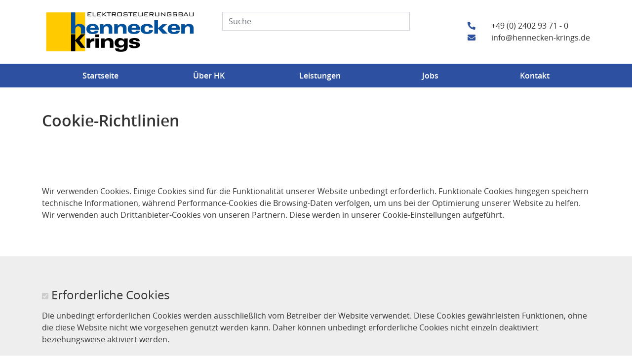

--- FILE ---
content_type: text/html; charset=UTF-8
request_url: https://www.hennecken-krings.de/cookie-richtlinien/
body_size: 3037
content:
<!doctype html><html lang="de"><head><meta charset="UTF-8"><meta name="viewport" content="width=device-width, initial-scale=1.0, maximum-scale=1.0, user-scalable=0, shrink-to-fit=no"><meta name="generator" content="PageED"><meta name="format-detection" content="telephone=no"><title>Cookie-Richtlinien | HK Elektrosteuerungsbau GmbH</title><meta property="og:type" content="website" /><meta property="og:title" content="Cookie-Richtlinien" /><meta property="og:url" content="https://www.hennecken-krings.de/cookie-richtlinien/" /><link rel="shortcut icon" type="image/x-icon" href="/favicon.ico"><link rel="apple-touch-icon" href="/apple-touch-icon.png"><link rel="apple-touch-icon" href="/apple-touch-icon-57x57.png" sizes="57x57"><link rel="apple-touch-icon" href="/apple-touch-icon-60x60.png" sizes="60x60"><link rel="apple-touch-icon" href="/apple-touch-icon-72x72.png" sizes="72x72"><link rel="apple-touch-icon" href="/apple-touch-icon-76x76.png" sizes="76x76"><link rel="apple-touch-icon" href="/apple-touch-icon-114x114.png" sizes="114x114"><link rel="apple-touch-icon" href="/apple-touch-icon-120x120.png" sizes="120x120"><link rel="apple-touch-icon" href="/apple-touch-icon-128x128.png" sizes="128x128"><link rel="apple-touch-icon" href="/apple-touch-icon-144x144.png" sizes="144x144"><link rel="apple-touch-icon" href="/apple-touch-icon-152x152.png" sizes="152x152"><link rel="apple-touch-icon" href="/apple-touch-icon-180x180.png" sizes="180x180"><link rel="apple-touch-icon" href="/apple-touch-icon-precomposed.png"><link rel="icon" type="image/png" href="/favicon-16x16.png" sizes="16x16"><link rel="icon" type="image/png" href="/favicon-32x32.png" sizes="32x32"><link rel="icon" type="image/png" href="/favicon-96x96.png" sizes="96x96"><link rel="icon" type="image/png" href="/favicon-160x160.png" sizes="160x160"><link rel="icon" type="image/png" href="/favicon-192x192.png" sizes="192x192"><link href="/cache/4e0375f20f3e1fcf8698ccf4de59e496.css" rel="stylesheet" media="all"></head><body id="project-hk"><div id="wrapper-outer"><div id="wrapper-inner"> <header id="header"><div class="container"><div class="row align-items-start"><div class="col-5 col-md-4"> <a id="logo" href="/" title="HK Elektrosteuerungsbau GmbH"><img src="/cache/pageed_e2d89c6c.png" alt="PageED"/></a></div><div class="col-md-4 d-none d-md-block px-0"><form method="get" action="/suchen/" data-action="/cms/widget/search/POST/" class="form-group s-form-livesearch" autocomplete="off"> <input type="text" class="form-control" name="search" placeholder="Suche"><div class="form-result s-dropdown"></div></form></div><div class="col-7 col-md-4"><ul class="contact float-right"><div class="contact_hk"><li><a href="tel:+49240293710"><span><i class="fas fa-phone fa-flip-horizontal"></i></span>+49 (0) 2402 93 71 - 0</a></li><li><a href="mailto:info@hennecken-krings.de"><span><i class="fas fa-envelope"></i></span>info@hennecken-krings.de</a></li></div></ul></div></div></div><div id="nav"><div class="nav-inner"> <button class="btn btn-link d-block d-md-none"><i class="fas fa-bars fa-2x"></i></button> <nav class="container"><ul class="level-0"><li class="level-0"><a href="/" data-image-type="cut" data-image="/cache/adobestock_77404047.jpeg_e87aa309.jpg">Startseite</a></li><li class="level-0 has-child"><a href="/ueber-hk/" data-image-type="cut" data-image="/cache/img_8770.jpg_69d8e4a4.jpg">Über HK</a><ul class="level-1"><li class="title">Über HK</li><li class="level-1"><a href="/ueber-hk/erfolgsgeschichte/">Erfolgsgeschichte</a></li></ul></li><li class="level-0 has-child"><a href="/leistungen/" data-image-type="cut" data-image="/cache/11252988_l.jpg_130e7230.jpg">Leistungen</a><ul class="level-1"><li class="title">Leistungen</li><li class="level-1"><a href="/leistungen/technische-beratung/" data-image-type="cut" data-image="/cache/32635851_l.jpg_5c9f1a67.jpg">Technische Beratung</a></li><li class="level-1 even"><a href="/leistungen/konzeption-und-planung/" data-image-type="cut" data-image="/cache/adobestock_305465077.jpeg_3bfee0d0.jpg">Konzeption und Planung</a></li><li class="level-clear"></li><li class="level-1"><a href="/leistungen/plc-steuerung/" data-image-type="cut" data-image="/cache/11252988_l.jpg_130e7230.jpg">PLC-Steuerung</a></li><li class="level-1 even"><a href="/leistungen/schaltschrankbau/" data-image-type="cut" data-image="/cache/img_8767.jpg_5786c56b.jpg">Schaltschrankbau</a></li><li class="level-clear"></li><li class="level-1"><a href="/leistungen/inbetriebnahme/" data-image-type="cut" data-image="/cache/adobestock_305465077.jpeg_3bfee0d0.jpg">Inbetriebnahme</a></li><li class="level-1 even"><a href="/leistungen/wartung-und-modernisierung/" data-image-type="cut" data-image="/cache/11252988_l.jpg_130e7230.jpg">Wartung und Modernisierung</a></li><li class="level-clear"></li></ul></li><li class="level-0"><a href="/jobs/">Jobs</a></li><li class="level-0 has-child"><a href="/kontakt/" data-image-type="cut" data-image="/cache/shutterstock_1769773103.jpg_6d64ba67.jpg">Kontakt</a><ul class="level-1"><li class="title">Kontakt</li><li class="level-1"><a href="/kontakt/anfahrt/">Anfahrt</a></li></ul></li></ul> </nav></div></div> </header> <main id="main"><div class="m-wrap_section" id="m-10"><section class="s-section"><div class="container"><div class="m-headline" id="m-11"><h1>Cookie-Richtlinien</h1></div></div></section></div><section class="s-section api-1cue-cookie_consent s-html "><div class="container api--detail"><p>Wir verwenden Cookies. Einige Cookies sind für die Funktionalität unserer Website unbedingt erforderlich. Funktionale Cookies hingegen speichern technische Informationen, während Performance-Cookies die Browsing-Daten verfolgen, um uns bei der Optimierung unserer Website zu helfen. Wir verwenden auch Drittanbieter-Cookies von unseren Partnern. Diese werden in unserer Cookie-Einstellungen aufgeführt.</p></div></section><section class="s-section api-1cue-cookie_consent s-html s-background-gray-light"><div class="container api--detail"><label><h3><input type="checkbox" name="1" disabled checked> Erforderliche Cookies</h3></label><p>Die unbedingt erforderlichen Cookies werden ausschließlich vom Betreiber der Website verwendet. Diese Cookies gewährleisten Funktionen, ohne die diese Website nicht wie vorgesehen genutzt werden kann. Daher können unbedingt erforderliche Cookies nicht einzeln deaktiviert beziehungsweise aktiviert werden.</p></div></section><section class="s-section api-1cue-cookie_consent s-html "><div class="container api--detail"><label><h3><input type="checkbox" name="2" > Analytics &amp; Personalisierung</h3></label><p>Diese Cookies werden genutzt, um Funktionen der Website zuzulassen, die Ihnen eine möglichst komfortable und auf Ihre Interessen zugeschnittene Nutzung ermöglichen. Des Weiteren hilft uns die Analyse des Nutzerverhaltens ebenfalls, die Qualität unserer Webseite fortlaufend zu verbessern.</p><h3>Google Analytics</h3><table class="table"><thead><tr><th width="25%">Name</th><th width="50%">Zweck</th><th width="25%">Laufzeit</th></tr></thead><tbody><tr><td>AMP_TOKEN</td><td>Enthält ein Token, mit dem eine Client-ID vom AMP-Client-ID-Dienst abgerufen werden kann. Andere mögliche Werte sind Opt-Out, Inflight Request oder ein Fehler beim Abrufen einer Client-ID vom AMP Client ID-Dienst.</td><td>30 Sekunden bis zu 1 Jahr</td></tr><tr><td>_ga</td><td>Wird zur Unterscheidung von Benutzern verwendet.</td><td>2 Jahre</td></tr><tr><td>_gac_&lt;property-id&gt;</td><td>Enthält kampagnenbezogene Informationen für den Benutzer. Wenn Sie Ihre Google Analytics- und Google Ads-Konten verknüpft haben, wird dieses Cookie von Google Ads-Website-Conversion-Tags gelesen, sofern Sie sich nicht abmelden.</td><td>90 Tage</td></tr><tr><td>_gat</td><td>Dient zum Drosseln der Anforderungsrate. Wenn Google Analytics über den Google Tag Manager bereitgestellt wird, erhält dieses Cookie den Namen _dc_gtm_&lt;property-id&gt;.</td><td>1 Minute</td></tr><tr><td>_gid</td><td>Wird zur Unterscheidung von Benutzern verwendet.</td><td>24 Stunden</td></tr></tbody></table></div></section> </main> <footer id="footer"><div class="container"><div class="row"><div class="col-6 col-sm-4"><p><strong>HK Elektrosteuerungsbau GmbH</strong></p><p>Königin-Astrid-Straße 87 <br />D-52222 Stolberg <br /></p><ul class="contact"><li><a href="tel:+49240293710"><span>Telefon:</span>+49 (0) 2402 93 71 - 0</a></li><li><a href="fax:+492402937149"><span>Fax:</span>+49 (0) 2402 93 71 49</a></li><li><a href="mailto:info@hennecken-krings.de"><span>E-Mail:</span>info@hennecken-krings.de</a></li></ul></div><div class="col-6 col-sm-4"></div><div class="col-sm-4"><p> <strong>Weitere Informationen</strong></p><ul><li><a href="/impressum/" title="Impressum">Impressum</a></li><li><a href="/datenschutzerklaerung/" title="Datenschutzerklärung">Datenschutzerklärung</a></li><li><a href="/cookie-richtlinien/" title="Cookie-Richtlinien">Cookie-Richtlinien</a></li></ul></div></div></div><div class="copyright"><div class="container"><p>© 2020 HK Elektrosteuerungsbau GmbH - Alle Rechte vorbehalten</p></div></div> </footer></div></div> <script type="text/javascript" src="/cache/4c9afa712c632af137640cd17532eb4d.js"></script><script type="text/javascript">var cookie_consent_var = {
                    animation:     350,
                    classes:       {container: "container", button: "btn", button_success: "btn-primary btn-sm", button_light: "btn-light btn-sm"},
                    language:      "de",
                 tools:     ["pageed_2_basic","google_analytics_1","google_maps_3"],
                 links:     {"imprint":{"title":"Impressum","link":"\/impressum\/"},"data_protection":{"title":"Datenschutzerkl\u00e4rung","link":"\/datenschutzerklaerung\/"},"cookie":{"title":"Cookie-Richtlinien","link":"\/cookie-richtlinien\/"}}
                };</script><script defer type="text/javascript" src="//law.1cue.cloud/cookie_consent/script-var.js"></script><script type="application/ld+json">{"@context":"https:\/\/schema.org\/","@type":"LocalBusiness","@id":"https:\/\/www.hennecken-krings.de\/","name":null,"url":"https:\/\/www.hennecken-krings.de\/","telephone":null,"address":{"@type":"PostalAddress","streetAddress":null,"addressLocality":null,"postalCode":null,"addressCountry":"DE"},"image":[]}</script></body></html>